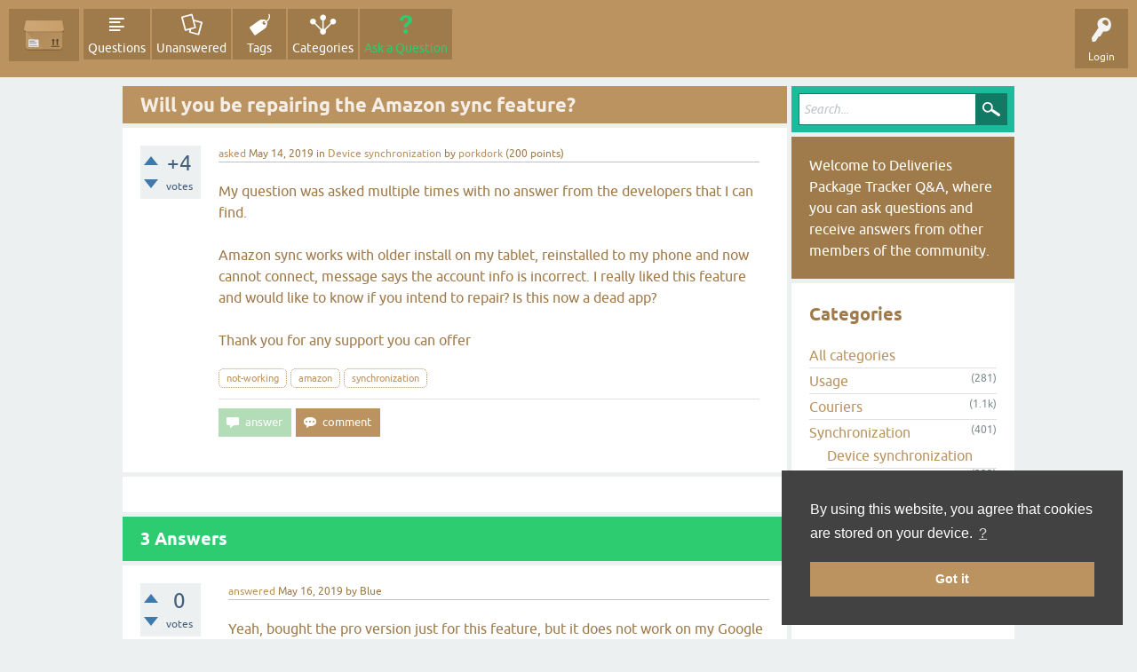

--- FILE ---
content_type: text/html; charset=utf-8
request_url: https://help.orrs.de/4085/will-you-be-repairing-the-amazon-sync-feature
body_size: 5796
content:
<!DOCTYPE html>
<html lang="en" itemscope itemtype="https://schema.org/QAPage">
<!-- Powered by Question2Answer - http://www.question2answer.org/ -->
<head>
<meta charset="utf-8">
<title>Will you be repairing the Amazon sync feature? - Q&amp;A - Deliveries Package Tracker Android App</title>
<meta name="viewport" content="width=device-width, initial-scale=1">
<meta name="description" content="My question was asked multiple times with no answer from the developers that I can find.  Amazon sync ... ?  Thank you for any support you can offer">
<meta name="keywords" content="Device synchronization,not-working,amazon,synchronization">
<style>
@font-face {
 font-family: 'Ubuntu'; font-weight: normal; font-style: normal;
 src: local('Ubuntu'),
  url('../qa-theme/SnowFlat/fonts/ubuntu-regular.woff2') format('woff2'), url('../qa-theme/SnowFlat/fonts/ubuntu-regular.woff') format('woff');
}
@font-face {
 font-family: 'Ubuntu'; font-weight: bold; font-style: normal;
 src: local('Ubuntu Bold'), local('Ubuntu-Bold'),
  url('../qa-theme/SnowFlat/fonts/ubuntu-bold.woff2') format('woff2'), url('../qa-theme/SnowFlat/fonts/ubuntu-bold.woff') format('woff');
}
@font-face {
 font-family: 'Ubuntu'; font-weight: normal; font-style: italic;
 src: local('Ubuntu Italic'), local('Ubuntu-Italic'),
  url('../qa-theme/SnowFlat/fonts/ubuntu-italic.woff2') format('woff2'), url('../qa-theme/SnowFlat/fonts/ubuntu-italic.woff') format('woff');
}
@font-face {
 font-family: 'Ubuntu'; font-weight: bold; font-style: italic;
 src: local('Ubuntu Bold Italic'), local('Ubuntu-BoldItalic'),
  url('../qa-theme/SnowFlat/fonts/ubuntu-bold-italic.woff2') format('woff2'), url('../qa-theme/SnowFlat/fonts/ubuntu-bold-italic.woff') format('woff');
}
</style>
<link rel="stylesheet" href="../qa-theme/SnowFlat/qa-styles.css?1.8.8">
<style>
.qa-nav-user { margin: 0 !important; }
@media (max-width: 979px) {
 body.qa-template-user.fixed, body[class*="qa-template-user-"].fixed { padding-top: 118px !important; }
 body.qa-template-users.fixed { padding-top: 95px !important; }
}
@media (min-width: 980px) {
 body.qa-template-users.fixed { padding-top: 105px !important;}
}
</style>
<style type="text/css">
@import url('../qa-plugin/open-login/qa-open-login.css');
@import url('../qa-plugin/open-login/css/zocial.css');
</style>
<link rel="canonical" href="https://help.orrs.de/4085/will-you-be-repairing-the-amazon-sync-feature">
<link rel="search" type="application/opensearchdescription+xml" title="Q&amp;A - Deliveries Package Tracker Android App" href="../opensearch.xml">
<meta name="theme-color" content="#BA9360"/>
<link rel="stylesheet" type="text/css" href="https://deliveries.orrs.de/design/cookieconsent.min.css"/>
<script type="text/javascript" src="https://deliveries.orrs.de/js/cookieconsent.min.js"></script>
<script type="text/javascript">
    window.addEventListener("load", function () {
        window.cookieconsent.initialise({
            "palette": {
                "popup": {
                    "background": "#424242",
                    "text": "#ffffff"
                },
                "button": {
                    "background": "#ba9360",
                    "text": "#ffffff"
                }
            },
            "position": "bottom-right",
            "content": {
                "message": "By using this website, you agree that cookies are stored on your device.",
                "dismiss": "Got it",
                "link": "?",
                "href": "https://deliveries.orrs.de/privacy/"
            }
        })
    });
</script>
<meta itemprop="name" content="Will you be repairing the Amazon sync feature?">
<script>
var qa_root = '..\/';
var qa_request = '4085\/will-you-be-repairing-the-amazon-sync-feature';
</script>
<script src="../qa-content/jquery-3.5.1.min.js"></script>
<script src="../qa-content/qa-global.js?1.8.8"></script>
<script async src="https://www.googletagmanager.com/gtag/js?id=G-W7Z4RRXTT2"></script>
<script type="text/javascript">
    var gaProperty = 'G-W7Z4RRXTT2';
    var disableStr = 'ga-disable-' + gaProperty;
    if (document.cookie.indexOf(disableStr + '=true') > -1) {
        window[disableStr] = true;
    }

    function gaOptOut() {
        document.cookie = disableStr + '=true; max-age=3153600000; path=/';
        window[disableStr] = true;
    }

    window.dataLayer = window.dataLayer || [];
    function gtag(){dataLayer.push(arguments);}
    gtag('js', new Date());
    gtag('config', gaProperty, { 'anonymize_ip': true });
</script>
<script src="../qa-theme/SnowFlat/js/snow-core.js?1.8.8"></script>
<script>
function dhp_ask_user_confirmation(event){
if(!confirm("Are you sure?")) {
event.preventDefault();
return false ;
}
else {
return true ;
}
}
</script>
</head>
<body
class="qa-template-question qa-theme-snowflat qa-category-3 qa-category-11 qa-body-js-off"
>
<script>
var b = document.getElementsByTagName('body')[0];
b.className = b.className.replace('qa-body-js-off', 'qa-body-js-on');
</script>
<div id="qam-topbar" class="clearfix">
<div class="qam-main-nav-wrapper clearfix">
<div class="sb-toggle-left qam-menu-toggle"><i class="icon-th-list"></i></div>
<div class="qam-account-items-wrapper">
<div id="qam-account-toggle" class="qam-logged-out">
<i class="icon-key qam-auth-key"></i>
<div class="qam-account-handle">Login</div>
</div>
<div class="qam-account-items clearfix">
<form action="../login?to=4085%2Fwill-you-be-repairing-the-amazon-sync-feature" method="post">
<input type="text" name="emailhandle" dir="auto" placeholder="Email or Username">
<input type="password" name="password" dir="auto" placeholder="Password">
<div><input type="checkbox" name="remember" id="qam-rememberme" value="1">
<label for="qam-rememberme">Remember</label></div>
<input type="hidden" name="code" value="0-1768666922-be35cae5e050e727b542ee51921d39bdc5d79d46">
<input type="submit" value="Login" class="qa-form-tall-button qa-form-tall-button-login" name="dologin">
</form>
<div class="qa-nav-user">
<ul class="qa-nav-user-list">
<li class="qa-nav-user-item qa-nav-user-google">
<span class="qa-nav-user-nolink">  <a class="open-login-button context-menu action-login zocial  google" title="Login using Google" href="../login?login=google&amp;to=4085/will-you-be-repairing-the-amazon-sync-feature" rel="nofollow">Google Login</a></span>
</li>
<li class="qa-nav-user-item qa-nav-user-register">
<a href="../register?to=4085%2Fwill-you-be-repairing-the-amazon-sync-feature" class="qa-nav-user-link">Register</a>
</li>
</ul>
<div class="qa-nav-user-clear">
</div>
</div>
</div> <!-- END qam-account-items -->
</div> <!-- END qam-account-items-wrapper -->
<div class="qa-logo">
<a href="../" class="qa-logo-link" title="Q&amp;A - Deliveries Package Tracker Android App"><img src="https://deliveries.orrs.de/images/logo.svg" width="96" height="96" alt="Q&amp;A - Deliveries Package Tracker Android App"></a>
</div>
<div class="qa-nav-main">
<ul class="qa-nav-main-list">
<li class="qa-nav-main-item qa-nav-main-questions">
<a href="../questions" class="qa-nav-main-link">Questions</a>
</li>
<li class="qa-nav-main-item qa-nav-main-unanswered">
<a href="../unanswered" class="qa-nav-main-link">Unanswered</a>
</li>
<li class="qa-nav-main-item qa-nav-main-tag">
<a href="../tags" class="qa-nav-main-link">Tags</a>
</li>
<li class="qa-nav-main-item qa-nav-main-categories">
<a href="../categories" class="qa-nav-main-link">Categories</a>
</li>
<li class="qa-nav-main-item qa-nav-main-ask">
<a href="../ask?cat=11" class="qa-nav-main-link">Ask a Question</a>
</li>
</ul>
<div class="qa-nav-main-clear">
</div>
</div>
</div> <!-- END qam-main-nav-wrapper -->
</div> <!-- END qam-topbar -->
<div class="qam-ask-search-box"><div class="qam-ask-mobile"><a href="../ask" class="turquoise">Ask a Question</a></div><div class="qam-search-mobile turquoise" id="qam-search-mobile"></div></div>
<div class="qam-search turquoise the-top" id="the-top-search">
<div class="qa-search">
<form method="get" action="../search">
<input type="text" placeholder="Search..." name="q" value="" class="qa-search-field">
<input type="submit" value="Search" class="qa-search-button">
</form>
</div>
</div>
<div class="qa-body-wrapper" itemprop="mainEntity" itemscope itemtype="https://schema.org/Question">
<div class="qa-main-wrapper">
<div class="qa-main">
<div class="qa-main-heading">
<h1>
<a href="../4085/will-you-be-repairing-the-amazon-sync-feature">
<span itemprop="name">Will you be repairing the Amazon sync feature?</span>
</a>
</h1>
</div>
<div class="qa-part-q-view">
<div class="qa-q-view" id="q4085">
<form method="post" action="../4085/will-you-be-repairing-the-amazon-sync-feature">
<div class="qa-q-view-stats">
<div class="qa-voting qa-voting-net" id="voting_4085">
<div class="qa-vote-buttons qa-vote-buttons-net">
<input title="Click to vote up" name="vote_4085_1_q4085" onclick="return qa_vote_click(this);" type="submit" value="+" class="qa-vote-first-button qa-vote-up-button"> 
<input title="Click to vote down" name="vote_4085_-1_q4085" onclick="return qa_vote_click(this);" type="submit" value="&ndash;" class="qa-vote-second-button qa-vote-down-button"> 
</div>
<div class="qa-vote-count qa-vote-count-net">
<span class="qa-netvote-count">
<span class="qa-netvote-count-data">+4</span><span class="qa-netvote-count-pad"> votes <meta itemprop="upvoteCount" content="4"></span>
</span>
</div>
<div class="qa-vote-clear">
</div>
</div>
</div>
<input name="code" type="hidden" value="0-1768666922-4776830f16c0a318154999ff75211eac88f7c0ad">
</form>
<div class="qa-q-view-main">
<form method="post" action="../4085/will-you-be-repairing-the-amazon-sync-feature">
<span class="qa-q-view-avatar-meta">
<span class="qa-q-view-meta">
<a href="../4085/will-you-be-repairing-the-amazon-sync-feature" class="qa-q-view-what" itemprop="url">asked</a>
<span class="qa-q-view-when">
<span class="qa-q-view-when-data"><time itemprop="dateCreated" datetime="2019-05-14T15:10:44+0000" title="2019-05-14T15:10:44+0000">May 14, 2019</time></span>
</span>
<span class="qa-q-view-where">
<span class="qa-q-view-where-pad">in </span><span class="qa-q-view-where-data"><a href="../synchronization/device-synchronization" class="qa-category-link">Device synchronization</a></span>
</span>
<span class="qa-q-view-who">
<span class="qa-q-view-who-pad">by </span>
<span class="qa-q-view-who-data"><span itemprop="author" itemscope itemtype="https://schema.org/Person"><a href="../user/porkdork" class="qa-user-link" itemprop="url"><span itemprop="name">porkdork</span></a></span></span>
<span class="qa-q-view-who-points">
<span class="qa-q-view-who-points-pad">(</span><span class="qa-q-view-who-points-data">200</span><span class="qa-q-view-who-points-pad"> points)</span>
</span>
</span>
</span>
</span>
<div class="qa-q-view-content qa-post-content">
<a name="4085"></a><div itemprop="text">My question was asked multiple times with no answer from the developers that I can find.<br />
<br />
Amazon sync works with older install on my tablet, reinstalled to my phone and now cannot connect, message says the account info is incorrect. I really liked this feature and would like to know if you intend to repair? Is this now a dead app?<br />
<br />
Thank you for any support you can offer</div>
</div>
<div class="qa-q-view-tags">
<ul class="qa-q-view-tag-list">
<li class="qa-q-view-tag-item"><a href="../tag/not-working" rel="tag" class="qa-tag-link">not-working</a></li>
<li class="qa-q-view-tag-item"><a href="../tag/amazon" rel="tag" class="qa-tag-link">amazon</a></li>
<li class="qa-q-view-tag-item"><a href="../tag/synchronization" rel="tag" class="qa-tag-link">synchronization</a></li>
</ul>
</div>
<div class="qa-q-view-buttons">
<input name="q_doanswer" id="q_doanswer" onclick="return qa_toggle_element('anew')" value="answer" title="Answer this question" type="submit" class="qa-form-light-button qa-form-light-button-answer">
<input name="q_docomment" onclick="return qa_toggle_element('c4085')" value="comment" title="Add a comment on this question" type="submit" class="qa-form-light-button qa-form-light-button-comment">
</div>
<input name="code" type="hidden" value="0-1768666922-ca6133990d37f76d3dd0080592df410a89383144">
<input name="qa_click" type="hidden" value="">
</form>
<div class="qa-q-view-c-list" style="display:none;" id="c4085_list">
</div> <!-- END qa-c-list -->
<div class="qa-c-form" id="c4085" style="display:none;">
<h2>Please <a href="../login?to=4085%2Fwill-you-be-repairing-the-amazon-sync-feature">log in</a> or <a href="../register?to=4085%2Fwill-you-be-repairing-the-amazon-sync-feature">register</a> to add a comment.</h2>
</div> <!-- END qa-c-form -->
</div> <!-- END qa-q-view-main -->
<div class="qa-q-view-clear">
</div>
</div> <!-- END qa-q-view -->
</div>
<div class="qa-part-a-form">
<div class="qa-a-form" id="anew" style="display:none;">
<h2>Please <a href="../login?to=4085%2Fwill-you-be-repairing-the-amazon-sync-feature">log in</a> or <a href="../register?to=4085%2Fwill-you-be-repairing-the-amazon-sync-feature">register</a> to answer this question.</h2>
</div> <!-- END qa-a-form -->
</div>
<div class="qa-part-a-list">
<h2 id="a_list_title"><span itemprop="answerCount">3</span> Answers</h2>
<div class="qa-a-list" id="a_list">
<div class="qa-a-list-item " id="a4090" itemprop="suggestedAnswer" itemscope itemtype="https://schema.org/Answer">
<form method="post" action="../4085/will-you-be-repairing-the-amazon-sync-feature">
<div class="qa-voting qa-voting-net" id="voting_4090">
<div class="qa-vote-buttons qa-vote-buttons-net">
<input title="Click to vote up" name="vote_4090_1_a4090" onclick="return qa_vote_click(this);" type="submit" value="+" class="qa-vote-first-button qa-vote-up-button"> 
<input title="Click to vote down" name="vote_4090_-1_a4090" onclick="return qa_vote_click(this);" type="submit" value="&ndash;" class="qa-vote-second-button qa-vote-down-button"> 
</div>
<div class="qa-vote-count qa-vote-count-net">
<span class="qa-netvote-count">
<span class="qa-netvote-count-data">0</span><span class="qa-netvote-count-pad"> votes <meta itemprop="upvoteCount" content="0"></span>
</span>
</div>
<div class="qa-vote-clear">
</div>
</div>
<input name="code" type="hidden" value="0-1768666922-4776830f16c0a318154999ff75211eac88f7c0ad">
</form>
<div class="qa-a-item-main">
<form method="post" action="../4085/will-you-be-repairing-the-amazon-sync-feature">
<span class="qa-a-item-avatar-meta">
<span class="qa-a-item-meta">
<a href="../4085/will-you-be-repairing-the-amazon-sync-feature?show=4090#a4090" class="qa-a-item-what" itemprop="url">answered</a>
<span class="qa-a-item-when">
<span class="qa-a-item-when-data"><time itemprop="dateCreated" datetime="2019-05-16T21:40:26+0000" title="2019-05-16T21:40:26+0000">May 16, 2019</time></span>
</span>
<span class="qa-a-item-who">
<span class="qa-a-item-who-pad">by </span>
<span class="qa-a-item-who-data"><span itemprop="author" itemscope itemtype="https://schema.org/Person"><span itemprop="name">Blue</span></span></span>
</span>
</span>
</span>
<div class="qa-a-selection">
</div>
<div class="qa-a-item-content qa-post-content">
<a name="4090"></a><div itemprop="text">Yeah, bought the pro version just for this feature, but it does not work on my Google Pixel 3.</div>
</div>
<div class="qa-a-item-buttons">
<input name="a4090_dofollow" value="ask related question" title="Ask a new question relating to this answer" type="submit" class="qa-form-light-button qa-form-light-button-follow">
<input name="a4090_docomment" onclick="return qa_toggle_element('c4090')" value="comment" title="Add a comment on this answer" type="submit" class="qa-form-light-button qa-form-light-button-comment">
</div>
<input name="code" type="hidden" value="0-1768666922-319a612374f7f440e1105489235700a4acc8958f">
<input name="qa_click" type="hidden" value="">
</form>
<div class="qa-a-item-c-list" style="display:none;" id="c4090_list">
</div> <!-- END qa-c-list -->
<div class="qa-c-form" id="c4090" style="display:none;">
<h2>Please <a href="../login?to=4085%2Fwill-you-be-repairing-the-amazon-sync-feature">log in</a> or <a href="../register?to=4085%2Fwill-you-be-repairing-the-amazon-sync-feature">register</a> to add a comment.</h2>
</div> <!-- END qa-c-form -->
</div> <!-- END qa-a-item-main -->
<div class="qa-a-item-clear">
</div>
</div> <!-- END qa-a-list-item -->
<div class="qa-a-list-item " id="a4103" itemprop="suggestedAnswer" itemscope itemtype="https://schema.org/Answer">
<form method="post" action="../4085/will-you-be-repairing-the-amazon-sync-feature">
<div class="qa-voting qa-voting-net" id="voting_4103">
<div class="qa-vote-buttons qa-vote-buttons-net">
<input title="Click to vote up" name="vote_4103_1_a4103" onclick="return qa_vote_click(this);" type="submit" value="+" class="qa-vote-first-button qa-vote-up-button"> 
<input title="Click to vote down" name="vote_4103_-1_a4103" onclick="return qa_vote_click(this);" type="submit" value="&ndash;" class="qa-vote-second-button qa-vote-down-button"> 
</div>
<div class="qa-vote-count qa-vote-count-net">
<span class="qa-netvote-count">
<span class="qa-netvote-count-data">0</span><span class="qa-netvote-count-pad"> votes <meta itemprop="upvoteCount" content="0"></span>
</span>
</div>
<div class="qa-vote-clear">
</div>
</div>
<input name="code" type="hidden" value="0-1768666922-4776830f16c0a318154999ff75211eac88f7c0ad">
</form>
<div class="qa-a-item-main">
<form method="post" action="../4085/will-you-be-repairing-the-amazon-sync-feature">
<span class="qa-a-item-avatar-meta">
<span class="qa-a-item-meta">
<a href="../4085/will-you-be-repairing-the-amazon-sync-feature?show=4103#a4103" class="qa-a-item-what" itemprop="url">answered</a>
<span class="qa-a-item-when">
<span class="qa-a-item-when-data"><time itemprop="dateCreated" datetime="2019-05-20T19:24:12+0000" title="2019-05-20T19:24:12+0000">May 20, 2019</time></span>
</span>
<span class="qa-a-item-who">
<span class="qa-a-item-who-pad">by </span>
<span class="qa-a-item-who-data"><span itemprop="author" itemscope itemtype="https://schema.org/Person"><span itemprop="name">Yukikaze</span></span></span>
</span>
</span>
</span>
<div class="qa-a-selection">
</div>
<div class="qa-a-item-content qa-post-content">
<a name="4103"></a><div itemprop="text">Seems to work fine for me on a Pixel 2 XL</div>
</div>
<div class="qa-a-item-buttons">
<input name="a4103_dofollow" value="ask related question" title="Ask a new question relating to this answer" type="submit" class="qa-form-light-button qa-form-light-button-follow">
<input name="a4103_docomment" onclick="return qa_toggle_element('c4103')" value="comment" title="Add a comment on this answer" type="submit" class="qa-form-light-button qa-form-light-button-comment">
</div>
<input name="code" type="hidden" value="0-1768666922-c093839f498f887829abf3002ec3d9f11806dff9">
<input name="qa_click" type="hidden" value="">
</form>
<div class="qa-a-item-c-list" style="display:none;" id="c4103_list">
</div> <!-- END qa-c-list -->
<div class="qa-c-form" id="c4103" style="display:none;">
<h2>Please <a href="../login?to=4085%2Fwill-you-be-repairing-the-amazon-sync-feature">log in</a> or <a href="../register?to=4085%2Fwill-you-be-repairing-the-amazon-sync-feature">register</a> to add a comment.</h2>
</div> <!-- END qa-c-form -->
</div> <!-- END qa-a-item-main -->
<div class="qa-a-item-clear">
</div>
</div> <!-- END qa-a-list-item -->
<div class="qa-a-list-item " id="a4104" itemprop="suggestedAnswer" itemscope itemtype="https://schema.org/Answer">
<form method="post" action="../4085/will-you-be-repairing-the-amazon-sync-feature">
<div class="qa-voting qa-voting-net" id="voting_4104">
<div class="qa-vote-buttons qa-vote-buttons-net">
<input title="Click to vote up" name="vote_4104_1_a4104" onclick="return qa_vote_click(this);" type="submit" value="+" class="qa-vote-first-button qa-vote-up-button"> 
<input title="Click to vote down" name="vote_4104_-1_a4104" onclick="return qa_vote_click(this);" type="submit" value="&ndash;" class="qa-vote-second-button qa-vote-down-button"> 
</div>
<div class="qa-vote-count qa-vote-count-net">
<span class="qa-netvote-count">
<span class="qa-netvote-count-data">0</span><span class="qa-netvote-count-pad"> votes <meta itemprop="upvoteCount" content="0"></span>
</span>
</div>
<div class="qa-vote-clear">
</div>
</div>
<input name="code" type="hidden" value="0-1768666922-4776830f16c0a318154999ff75211eac88f7c0ad">
</form>
<div class="qa-a-item-main">
<form method="post" action="../4085/will-you-be-repairing-the-amazon-sync-feature">
<span class="qa-a-item-avatar-meta">
<span class="qa-a-item-meta">
<a href="../4085/will-you-be-repairing-the-amazon-sync-feature?show=4104#a4104" class="qa-a-item-what" itemprop="url">answered</a>
<span class="qa-a-item-when">
<span class="qa-a-item-when-data"><time itemprop="dateCreated" datetime="2019-05-22T12:49:55+0000" title="2019-05-22T12:49:55+0000">May 22, 2019</time></span>
</span>
<span class="qa-a-item-who">
<span class="qa-a-item-who-pad">by </span>
<span class="qa-a-item-who-data"><span itemprop="author" itemscope itemtype="https://schema.org/Person"><span itemprop="name">John</span></span></span>
</span>
</span>
</span>
<div class="qa-a-selection">
</div>
<div class="qa-a-item-content qa-post-content">
<a name="4104"></a><div itemprop="text"><p>If you have Two-factor authentication enabled on your amazon account, follow these instructions. Fixed it for me:&nbsp;<a rel="nofollow" href="https://www.amazon.com/gp/help/customer/display.html?ie=UTF8&amp;nodeId=201962400">https://www.amazon.com/gp/help/customer/display.html?ie=UTF8&amp;nodeId=201962400</a></p></div>
</div>
<div class="qa-a-item-buttons">
<input name="a4104_dofollow" value="ask related question" title="Ask a new question relating to this answer" type="submit" class="qa-form-light-button qa-form-light-button-follow">
<input name="a4104_docomment" onclick="return qa_toggle_element('c4104')" value="comment" title="Add a comment on this answer" type="submit" class="qa-form-light-button qa-form-light-button-comment">
</div>
<input name="code" type="hidden" value="0-1768666922-a48c0699fb3584a4c0576e2e2b844214ea427e03">
<input name="qa_click" type="hidden" value="">
</form>
<div class="qa-a-item-c-list" id="c4104_list">
<div class="qa-c-list-item " id="c4111" itemscope itemtype="https://schema.org/Comment">
<span class="qa-c-item-avatar-meta">
<span class="qa-c-item-meta">
<a href="../4085/will-you-be-repairing-the-amazon-sync-feature?show=4111#c4111" class="qa-c-item-what" itemprop="url">commented</a>
<span class="qa-c-item-when">
<span class="qa-c-item-when-data"><time itemprop="dateCreated" datetime="2019-05-28T19:33:55+0000" title="2019-05-28T19:33:55+0000">May 28, 2019</time></span>
</span>
<span class="qa-c-item-who">
<span class="qa-c-item-who-pad">by </span>
<span class="qa-c-item-who-data"><span itemprop="author" itemscope itemtype="https://schema.org/Person"><a href="../user/John%20S" class="qa-user-link" itemprop="url"><span itemprop="name">John S</span></a></span></span>
<span class="qa-c-item-who-points">
<span class="qa-c-item-who-points-pad">(</span><span class="qa-c-item-who-points-data">120</span><span class="qa-c-item-who-points-pad"> points)</span>
</span>
</span>
</span>
</span>
<form method="post" action="../4085/will-you-be-repairing-the-amazon-sync-feature">
<input name="code" type="hidden" value="0-1768666922-4776830f16c0a318154999ff75211eac88f7c0ad">
</form>
<form method="post" action="../4085/will-you-be-repairing-the-amazon-sync-feature">
<div class="qa-c-item-content qa-post-content">
<a name="4111"></a><div itemprop="text">I followed the instructions, but was not met with great success. The App sees my orders, but cannot tell the delivery status. &nbsp;I see, in chronological order:<br />
Expected ship date<br />
Estimated Delivery date<br />
Package contents<br />
Shipping date<br />
&quot;Amazon has supplied further tracking information. &nbsp;Tracking ID: TBAxxxxxxxxxxx, Provider: Amazon Logistics.<br />
<br />
There is no indication that the item has already been delivered!</div>
</div>
<div class="qa-c-item-footer">
<div class="qa-c-item-buttons">
<input name="a4104_docomment" onclick="return qa_toggle_element('c4104')" value="reply" title="Reply to this comment" type="submit" class="qa-form-light-button qa-form-light-button-comment">
</div>
</div>
<input name="code" type="hidden" value="0-1768666922-a48c0699fb3584a4c0576e2e2b844214ea427e03">
<input name="qa_click" type="hidden" value="">
</form>
<div class="qa-c-item-clear">
</div>
</div> <!-- END qa-c-item -->
</div> <!-- END qa-c-list -->
<div class="qa-c-form" id="c4104" style="display:none;">
<h2>Please <a href="../login?to=4085%2Fwill-you-be-repairing-the-amazon-sync-feature">log in</a> or <a href="../register?to=4085%2Fwill-you-be-repairing-the-amazon-sync-feature">register</a> to add a comment.</h2>
</div> <!-- END qa-c-form -->
</div> <!-- END qa-a-item-main -->
<div class="qa-a-item-clear">
</div>
</div> <!-- END qa-a-list-item -->
</div> <!-- END qa-a-list -->
</div>
</div> <!-- END qa-main -->
<div id="qam-sidepanel-toggle"><i class="icon-left-open-big"></i></div>
<div class="qa-sidepanel" id="qam-sidepanel-mobile">
<div class="qam-search turquoise ">
<div class="qa-search">
<form method="get" action="../search">
<input type="text" placeholder="Search..." name="q" value="" class="qa-search-field">
<input type="submit" value="Search" class="qa-search-button">
</form>
</div>
</div>
<div class="qa-sidebar wet-asphalt">
Welcome to Deliveries Package Tracker Q&amp;A, where you can ask questions and receive answers from other members of the community.
</div> <!-- qa-sidebar -->
<div class="qa-widgets-side qa-widgets-side-low">
<div class="qa-widget-side qa-widget-side-low">
<h2>Categories</h2>
<ul class="qa-nav-cat-list qa-nav-cat-list-1">
<li class="qa-nav-cat-item qa-nav-cat-all">
<a href="../" class="qa-nav-cat-link">All categories</a>
</li>
<li class="qa-nav-cat-item qa-nav-cat-usage">
<a href="../usage" class="qa-nav-cat-link">Usage</a>
<span class="qa-nav-cat-note">(281)</span>
</li>
<li class="qa-nav-cat-item qa-nav-cat-couriers">
<a href="../couriers" class="qa-nav-cat-link">Couriers</a>
<span class="qa-nav-cat-note">(1.1k)</span>
</li>
<li class="qa-nav-cat-item qa-nav-cat-synchronization">
<a href="../synchronization" class="qa-nav-cat-link qa-nav-cat-selected">Synchronization</a>
<span class="qa-nav-cat-note">(401)</span>
<ul class="qa-nav-cat-list qa-nav-cat-list-2">
<li class="qa-nav-cat-item qa-nav-cat-device-synchronization">
<a href="../synchronization/device-synchronization" class="qa-nav-cat-link qa-nav-cat-selected">Device synchronization</a>
<span class="qa-nav-cat-note">(223)</span>
</li>
<li class="qa-nav-cat-item qa-nav-cat-amazon">
<a href="../synchronization/amazon" class="qa-nav-cat-link">Amazon</a>
<span class="qa-nav-cat-note">(110)</span>
</li>
<li class="qa-nav-cat-item qa-nav-cat-ebay">
<a href="../synchronization/ebay" class="qa-nav-cat-link">eBay</a>
<span class="qa-nav-cat-note">(14)</span>
</li>
<li class="qa-nav-cat-item qa-nav-cat-website">
<a href="../synchronization/website" class="qa-nav-cat-link">Website</a>
<span class="qa-nav-cat-note">(54)</span>
</li>
</ul>
</li>
<li class="qa-nav-cat-item qa-nav-cat-website">
<a href="../website" class="qa-nav-cat-link">Website</a>
<span class="qa-nav-cat-note">(76)</span>
</li>
<li class="qa-nav-cat-item qa-nav-cat-change-requests">
<a href="../change-requests" class="qa-nav-cat-link">Change requests</a>
<span class="qa-nav-cat-note">(223)</span>
</li>
<li class="qa-nav-cat-item qa-nav-cat-other">
<a href="../other" class="qa-nav-cat-link">Other</a>
<span class="qa-nav-cat-note">(228)</span>
</li>
</ul>
<div class="qa-nav-cat-clear">
</div>
</div>
</div>
</div> <!-- qa-sidepanel -->
</div> <!-- END main-wrapper -->
</div> <!-- END body-wrapper -->
<div class="qam-footer-box">
<div class="qam-footer-row">
</div> <!-- END qam-footer-row -->
<div class="qa-footer">
<div class="qa-nav-footer">
<ul class="qa-nav-footer-list">
</ul>
<div class="qa-nav-footer-clear">
</div>
</div>
<div class="qa-attribution">
Snow Theme by <a href="http://www.q2amarket.com">Q2A Market</a>
</div>
<div class="qa-attribution">
Powered by <a href="http://www.question2answer.org/">Question2Answer</a>
</div>
<div class="qa-footer-clear">
</div>
</div> <!-- END qa-footer -->
</div> <!-- END qam-footer-box -->
<div class="qa-footer"><div class="qa-footer-clear"></div><div class="qa-attribution"><a href="https://deliveries.orrs.de/about/">About</a></div><div class="qa-attribution"><a href="https://deliveries.orrs.de/privacy/">Privacy</a></div><div class="qa-attribution">&copy;&nbsp;2013-2025&nbsp;oRRs&nbsp;(Oliver&nbsp;Rennies)</div><div class="qa-footer-clear"></div></div>
<div style="position:absolute;overflow:hidden;clip:rect(0 0 0 0);height:0;width:0;margin:0;padding:0;border:0;">
<span id="qa-waiting-template" class="qa-waiting">...</span>
</div>
</body>
<!-- Powered by Question2Answer - http://www.question2answer.org/ -->
</html>
